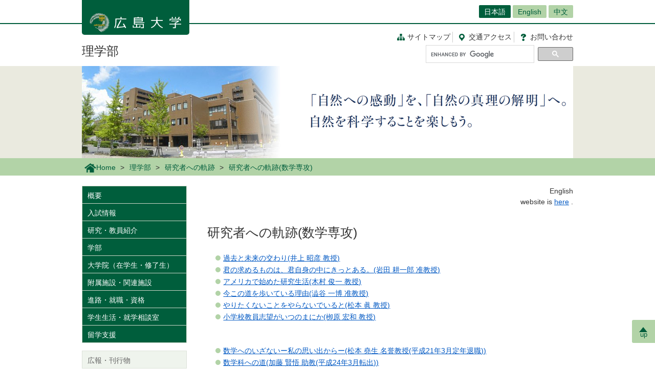

--- FILE ---
content_type: text/html; charset=UTF-8
request_url: https://www.hiroshima-u.ac.jp/sci/kiseki/kiseki_math
body_size: 29176
content:
<!DOCTYPE html>
<html lang="ja" dir="ltr" prefix="og: https://ogp.me/ns#">
  <head>
    <meta charset="utf-8" />
<script async src="https://www.googletagmanager.com/gtag/js?id=UA-20813879-1"></script>
<script>window.dataLayer = window.dataLayer || [];function gtag(){dataLayer.push(arguments)};gtag("js", new Date());gtag("set", "developer_id.dMDhkMT", true);gtag("config", "UA-20813879-1", {"groups":"default","anonymize_ip":true,"page_placeholder":"PLACEHOLDER_page_path","allow_ad_personalization_signals":false});</script>
<link rel="canonical" href="https://www.hiroshima-u.ac.jp/sci/kiseki/kiseki_math" />
<link rel="shortlink" href="https://www.hiroshima-u.ac.jp/node/11453" />
<meta property="og:site_name" content="理学部 | 広島大学" />
<meta property="og:type" content="website" />
<meta property="og:title" content="研究者への軌跡(数学専攻)" />
<meta property="og:image" content="https://www.hiroshima-u.ac.jp/themes/custom/hu_theme/images/common/og_image.jpg" />
<meta name="twitter:card" content="summary_large_image" />
<meta name="twitter:title" content="研究者への軌跡(数学専攻)" />
<meta name="twitter:image" content="https://www.hiroshima-u.ac.jp/themes/custom/hu_theme/images/common/og_image.jpg" />
<meta name="MobileOptimized" content="width" />
<meta name="HandheldFriendly" content="true" />
<meta name="viewport" content="width=device-width, initial-scale=1.0" />
<link rel="icon" href="/themes/custom/hu_theme/favicon.ico" type="image/vnd.microsoft.icon" />
<script src="https://huow-prod-907751281348-01.s3.ap-northeast-1.amazonaws.com/www/s3fs-public/google_tag/gtm_wjc4249/google_tag.script.js?VersionId=Sen9KLcwnd8RrBShTU7p83g3L2UCLPEe?t8ha3z" defer></script>

    <title>研究者への軌跡(数学専攻) | 広島大学</title>
    <link rel="icon" href="/themes/custom/hu_theme/images/common/favicon-16.png" sizes="16x16" type="image/png">
    <link rel="icon" href="/themes/custom/hu_theme/images/common/favicon-32.png" sizes="32x32" type="image/png">
    <link rel="icon" href="/themes/custom/hu_theme/images/common/favicon-48.png" sizes="48x48" type="image/png">
    <link rel="icon" href="/themes/custom/hu_theme/images/common/favicon-62.png" sizes="62x62" type="image/png">
    <link rel="apple-touch-icon" href="/themes/custom/hu_theme/images/common/apple-touch-icon.png">
    <script type="text/javascript">
      if ((navigator.userAgent.indexOf('iPhone') > 0) || navigator.userAgent.indexOf('Android') > 0 && navigator.userAgent.indexOf('Mobile') > 0) {
        document.write('<meta name="viewport" content="width=device-width, initial-scale=1" />');
      }
    </script>
    <link rel="stylesheet" media="all" href="/sites/default/files/css/css_XR50rds4v6h8WMm0s6C2smCcxl81LNc-GF5XXtLgYMg.css?delta=0&amp;language=ja&amp;theme=hu_theme&amp;include=eJxFjlsKQyEMRDcUrtANSdSgYnyQGKhdfaEP7t_MGThMZFQ9LqASxG_upIqZFOIUcmNKR64vAnpurqO5JLaQr1-FYn4X6uSCtTObeW8jef-4h8wzIMNCwSy4iv4VN7lsLAtctVACPbqpfz69AV4zPhM" />
<link rel="stylesheet" media="all" href="/sites/default/files/css/css_7LgVZT9zfbBIglZYpuga8Rc069U798egvXNiE1ljtHU.css?delta=1&amp;language=ja&amp;theme=hu_theme&amp;include=eJxFjlsKQyEMRDcUrtANSdSgYnyQGKhdfaEP7t_MGThMZFQ9LqASxG_upIqZFOIUcmNKR64vAnpurqO5JLaQr1-FYn4X6uSCtTObeW8jef-4h8wzIMNCwSy4iv4VN7lsLAtctVACPbqpfz69AV4zPhM" />
<link rel="stylesheet" media="print" href="/sites/default/files/css/css_Mxv4qZEl6CTw4GrLEMZnxnriUhQWRb1CMlv4OAG166w.css?delta=2&amp;language=ja&amp;theme=hu_theme&amp;include=eJxFjlsKQyEMRDcUrtANSdSgYnyQGKhdfaEP7t_MGThMZFQ9LqASxG_upIqZFOIUcmNKR64vAnpurqO5JLaQr1-FYn4X6uSCtTObeW8jef-4h8wzIMNCwSy4iv4VN7lsLAtctVACPbqpfz69AV4zPhM" />
<link rel="stylesheet" media="all" href="/sites/default/files/css/css_fHPLWVrRhqPD6wpFQJti-knzxb9e8rIGKvFT-afLbgQ.css?delta=3&amp;language=ja&amp;theme=hu_theme&amp;include=eJxFjlsKQyEMRDcUrtANSdSgYnyQGKhdfaEP7t_MGThMZFQ9LqASxG_upIqZFOIUcmNKR64vAnpurqO5JLaQr1-FYn4X6uSCtTObeW8jef-4h8wzIMNCwSy4iv4VN7lsLAtctVACPbqpfz69AV4zPhM" />

    
    <!-- HTML5 Shim and Respond.js IE8 support of HTML5 elements and media queries -->
    <!-- WARNING: Respond.js doesn't work if you view the page via file:// -->
    <!--[if lt IE 9]>
    <script src="/themes/custom/hu_theme/js/respond-1.4.2.min.js"></script>
    <![endif]-->
  </head>
  <body class="path-node page-node-type-page">
        <a href="#main-content" class="visually-hidden focusable skip-link">
      メインコンテンツに移動
    </a>
    <noscript><iframe src="https://www.googletagmanager.com/ns.html?id=GTM-WJC4249" height="0" width="0" style="display:none;visibility:hidden"></iframe></noscript>
      <div class="dialog-off-canvas-main-canvas" data-off-canvas-main-canvas>
    <div id="wrapper">
  <div class="block block-hu-layout-parts block-hu-header-language-switcher-block">
  
    
      <div id="ranguageArea">
  <div class="container">
    <div class="ranguageOuter" id="pclanguage">
      <ul><li class="selected"><a href="https://www.hiroshima-u.ac.jp/">日本語</a></li>
<li><a href="https://www.hiroshima-u.ac.jp/en/sci">English</a></li>
<li><a href="https://www.hiroshima-u.ac.jp/cn">中文</a></li>
</ul>

      <span id="languageClose">閉じる</span>
    </div>
                <a href="#" id="languageBtn"><span id="spLanguage">Language</span><span class="select">日本語</span></a>
      </div>
</div>

  </div>

  <div id="header">
    <div class="container">
      <div class="row">
        <div id="logo">
          <a href="/"><h1><img src="https://www.hiroshima-u.ac.jp/themes/custom/hu_theme/images/common/h1_title_simple_white.png" alt="広島大学"/></h1></a>
        </div>
        <div id="navigator">
          <div class="block block-hu-layout-parts block-hu-dynamic-proxy-block">
  
    
                                <ul class="naviLink">
                <li><a href="/sci/sitemap" class="sitemap">サイトマップ </a></li>
        <li><a href="https://www.hiroshima-u.ac.jp/access" class="access"><span class="short">交通</span>アクセス</a></li>
    <li><a href="https://www.hiroshima-u.ac.jp/inquiry" class="contact">お問<span class="short">い</span>合<span class="short">わ</span>せ</a></li>
</ul>

                  
  </div>

          <div class="search">
                          <div id="pcSearch">
                <div class="block block-hu-layout-parts block-hu-dynamic-proxy-block">
  
    
                                <script>
  (function() {
    var cx = '002847700718864431749:pqde40yh55k';
    var gcse = document.createElement('script');
    gcse.type = 'text/javascript';
    gcse.async = true;
    gcse.src = 'https://cse.google.com/cse.js?cx=' + cx;
    var s = document.getElementsByTagName('script')[0];
    s.parentNode.insertBefore(gcse, s);
  })();
</script>
<gcse:searchbox-only></gcse:searchbox-only>
                  
  </div>

                <span id="serchClose">閉じる</span>
              </div>
                        <div class="spmenuBtn">
                              <input id="serchBtn" class="sp_serchBtn" type="image" src="https://www.hiroshima-u.ac.jp/themes/custom/hu_theme/images/common/search_box_icon.png" alt="hu__search">
                                            <a id="right-menu" href="#sidr-right"><span class="oi" data-glyph="menu"></span><span id="menu">MENU</span></a>
                          </div>
          </div>
        </div>
        <div id="facultiesName"><a href="/sci">理学部</a></div>
      </div>
    </div>
  </div>
  <div class="block block-hu-layout-parts block-hu-sp-menu-block">
  
    
        <div id="sidr-right">
    <div class="spHomeBtn spOnlyMenu">
      <div><a href="/sci">ホームに戻る</a><span id="headcloseBtn"><a href="#" onclick="jQuery.sidr('close', 'sidr-right');">閉じる</a></span></div>
    </div>
          <div id="siteMenu">
        <ul class="nav">
                      <li><a href="/sci/about">概要</a></li>
                      <li><a href="/sci/admission">入試情報</a></li>
                      <li><a href="/sci/research">研究・教員紹介</a></li>
                      <li><a href="/sci/faculty">学部</a></li>
                      <li><a href="/sci/graduateschool">大学院（在学生・修了生）</a></li>
                      <li><a href="/sci/fuzoku">附属施設・関連施設</a></li>
                      <li><a href="/sci/career">進路・就職・資格</a></li>
                      <li><a href="/sci/soudan">学生生活・就学相談室</a></li>
                      <li><a href="/sci/overseas_study">留学支援</a></li>
                  </ul>
      </div>
              <div id="localMenu">
        <ul class="nav">
                      <li><a href="/sci/brochure">広報・刊行物</a></li>
                      <li><a href="/sci/hyouka">評価関係報告書等</a></li>
                      <li><a href="/sci/jyusyou">受賞・表彰</a></li>
                      <li><a href="/sci/kochokai">学位論文公聴会</a></li>
                      <li><a href="/sci/koudai">高大連携事業</a></li>
                      <li><a href="/sci/oc">オープンキャンパス</a></li>
                      <li><a href="/sci/dousoukai">同窓会</a></li>
                      <li><a href="/sci/ri_kouenkai">理学部後援会</a></li>
                      <li><a href="/sci/inquiry">お問い合わせ・アクセス</a></li>
                      <li><a href="/sci/syoumei">各種証明書</a></li>
                  </ul>
      </div>
        <div class="closeBtn spOnlyMenu"><a href="#" onclick="jQuery.sidr('close', 'sidr-right');">閉じる</a></div>
  </div>

  </div>

  <div id="mainImage" class="site2">
    <div class="container">
      <div class="block block-hu-layout-parts block-hu-site-image-2-block">
  
    
      <div class="topHead">
  <h2>
            <img src="/system/files/66801/image_sub.png" alt="" />


      </h2>
</div>

  </div>

    </div>
    <div class="block block-hu-layout-parts block-hu-breadcrumbs-block">
  
    
      <div class="breadPath">
  <div class="container">
    <ul>
                        <li class="home"><a href="https://www.hiroshima-u.ac.jp/"><img src="https://www.hiroshima-u.ac.jp/themes/custom/hu_theme/images/common/breadPath_home.png" alt="ホーム">Home</a></li>
                                <li><a href="https://www.hiroshima-u.ac.jp/sci">理学部</a></li>
                                <li><a href="/sci/kiseki">研究者への軌跡</a></li>
                                        <li><span>研究者への軌跡(数学専攻)</span></li>
                  </ul>
  </div>
</div>

  </div>

  </div>
  <div class="container">
    <div id="contents-main">
      <div class="row">
        <div id="centerColumn">
          <div data-drupal-messages-fallback class="hidden"></div>
<div class="block block-hu-layout-parts block-hu-local-actions-block">
  
    
      
  </div>
<div class="block block-hu-layout-parts block-hu-content-header-block">
  
    
      <div class="clearfix huUserContents">
                              <div class="contentText"><p class="rteright">&nbsp;&nbsp;&nbsp;&nbsp;&nbsp;&nbsp;&nbsp;&nbsp;&nbsp;&nbsp;&nbsp;&nbsp;&nbsp;&nbsp;&nbsp;&nbsp;&nbsp;&nbsp;&nbsp;&nbsp;&nbsp;&nbsp;&nbsp;&nbsp;&nbsp;&nbsp;&nbsp;&nbsp;&nbsp;&nbsp;&nbsp;&nbsp;&nbsp;&nbsp;&nbsp;&nbsp;&nbsp;&nbsp;&nbsp;&nbsp;&nbsp;&nbsp; 　　　　　　　　　　　　　　　　　　　　　　　　　　　　　　　　　　English website is&nbsp;<a href="https://www.hiroshima-u.ac.jp/en/sci">here</a> .</p>
</div>
        
    
</div>

  </div>
<div class="block block-hu-layout-parts block-hu-title-block">
  
    
      <div class="huUserContents">
  <h1>研究者への軌跡(数学専攻)</h1>
</div>

  </div>
<div class="block block-hu-layout-parts block-hu-main-content-block">
  
    
      <div id="node-11453" class="clearfix huUserContents">
                              <div class="contentText"><ul>
<li><a href="https://www.hiroshima-u.ac.jp/sci/kiseki/kiseki_math/akihiko_inoue">過去と未来の交わり(井上 昭彦 教授)</a></li>
<li><a href="https://www.hiroshima-u.ac.jp/sci/kiseki/kiseki_math/kouichirou_iwata">君の求めるものは、君自身の中にきっとある。(岩田 耕一郎 准教授)</a></li>
<li><a href="https://www.hiroshima-u.ac.jp/sci/kiseki/kiseki_math/shiyunichi_kimura">アメリカで始めた研究生活(木村 俊一 教授)</a></li>
<li><a href="https://www.hiroshima-u.ac.jp/sci/kiseki/kiseki_math/kazuhiro_shibuya">今この道を歩いている理由(澁谷 一博 准教授)</a></li>
<li><a href="https://www.hiroshima-u.ac.jp/sci/kiseki/kiseki_math/makoto_matsumoto">やりたくないことをやらないでいると(松本 眞 教授)</a></li>
<li><a href="https://www.hiroshima-u.ac.jp/sci/kiseki/kiseki_math/hirokazu_yanagihara">小学校教員志望がいつのまにか(栁原 宏和 教授)</a></li>
</ul>
<p>&nbsp;</p>
<ul>
<li><a href="https://www.hiroshima-u.ac.jp/sci/kiseki/kiseki_math/takao_matumoto">数学へのいざないー私の思い出からー(松本 堯生 名誉教授(平成21年3月定年退職))</a></li>
<li><a href="https://www.hiroshima-u.ac.jp/sci/kiseki/kiseki_math/kengo_kato">数学科への道(加藤 賢悟 助教(平成24年3月転出))</a></li>
<li><a href="https://www.hiroshima-u.ac.jp/sci/kiseki/kiseki_math/seiichi_kamada">人との出会いが研究のスタート(鎌田 聖一 教授(平成24年3月転出))</a></li>
<li><a href="https://www.hiroshima-u.ac.jp/sci/kiseki/kiseki_math/hiroki_takahashi">とことん数えてみたい(高橋 浩樹 准教授（平成25年7月転出))</a></li>
<li><a href="https://www.hiroshima-u.ac.jp/sci/kiseki/kiseki_math/yoshikatsu_sasaki">やりたいことをおやりなさい(佐々木 良勝 助教（平成28年3月転出))</a></li>
<li><a href="https://www.hiroshima-u.ac.jp/sci/kiseki/kiseki_math/masafumi_yoshino">研究者への軌跡と数学の研究(吉野 正史 名誉教授（令和2年3月定年退職）)</a></li>
</ul>
</div>
        
    
</div>

  </div>

        </div>
        <div id="leftColumn">
          <div class="block block-hu-layout-parts block-hu-sidebar-block">
  
    
      
<div class="sidebarSiteMainMenu">
            <ul class="sideLinks">
                      <li>
        <a href="/sci/about" data-drupal-link-system-path="node/11790">概要</a>
              </li>
                      <li>
        <a href="/sci/admission" data-drupal-link-system-path="node/13178">入試情報</a>
              </li>
                      <li>
        <a href="/sci/research" data-drupal-link-system-path="node/13223">研究・教員紹介</a>
              </li>
                      <li>
        <a href="/sci/faculty" data-drupal-link-system-path="node/13196">学部</a>
              </li>
                      <li>
        <a href="/sci/graduateschool" data-drupal-link-system-path="node/12692">大学院（在学生・修了生）</a>
              </li>
                      <li>
        <a href="/sci/fuzoku" data-drupal-link-system-path="node/11457">附属施設・関連施設</a>
              </li>
                      <li>
        <a href="/sci/career" data-drupal-link-system-path="node/11762">進路・就職・資格</a>
              </li>
                      <li>
        <a href="/sci/soudan" data-drupal-link-system-path="node/45914">学生生活・就学相談室</a>
              </li>
                      <li>
        <a href="/sci/overseas_study" title="理学部の留学支援についての案内ページです。" data-drupal-link-system-path="node/77984">留学支援</a>
              </li>
        </ul>
    
</div>


<div class="sidebarSiteLocalMenu">
            <ul class="sideLinks">
                      <li>
        <a href="/sci/brochure" data-drupal-link-system-path="node/11410">広報・刊行物</a>
              </li>
                      <li>
        <a href="/sci/hyouka" data-drupal-link-system-path="node/11467">評価関係報告書等</a>
              </li>
                      <li>
        <a href="/sci/jyusyou" data-drupal-link-system-path="node/12903">受賞・表彰</a>
              </li>
                      <li class="dropdownMenu">
        <a href="/sci/kochokai" class="openMenu" data-drupal-link-system-path="node/11208">学位論文公聴会</a>
                          <ul class="sideLinks">
                      <li class="lowDropdownMenu selected">
        <a href="/sci/kiseki/kiseki_math" class="openMenu active is-active" data-drupal-link-system-path="node/11453" aria-current="page">研究者への軌跡(数学専攻)</a>
                          <ul class="sideLinks">
                      <li>
        <a href="/sci/kiseki/kiseki_math/akihiko_inoue" data-drupal-link-system-path="node/13101">研究者への軌跡</a>
              </li>
                      <li>
        <a href="/sci/kiseki/kiseki_math/kouichirou_iwata" data-drupal-link-system-path="node/12645">研究者への軌跡</a>
              </li>
                      <li>
        <a href="/sci/kiseki/kiseki_math/shiyunichi_kimura" data-drupal-link-system-path="node/11889">研究者への軌跡</a>
              </li>
                      <li>
        <a href="/sci/kiseki/kiseki_math/kazuhiro_shibuya" data-drupal-link-system-path="node/12941">研究者への軌跡</a>
              </li>
                      <li>
        <a href="/sci/kiseki/kiseki_math/yoshikatsu_sasaki" data-drupal-link-system-path="node/11485">研究者への軌跡</a>
              </li>
                      <li>
        <a href="/sci/kiseki/kiseki_math/makoto_matsumoto" data-drupal-link-system-path="node/11752">研究者への軌跡</a>
              </li>
                      <li>
        <a href="/sci/kiseki/kiseki_math/hirokazu_yanagihara" data-drupal-link-system-path="node/12628">研究者への軌跡</a>
              </li>
                      <li>
        <a href="/sci/kiseki/kiseki_math/masafumi_yoshino" data-drupal-link-system-path="node/11315">研究者への軌跡</a>
              </li>
                      <li>
        <a href="/sci/kiseki/kiseki_math/kengo_kato" data-drupal-link-system-path="node/13207">研究者への軌跡</a>
              </li>
                      <li>
        <a href="/sci/kiseki/kiseki_math/seiichi_kamada" data-drupal-link-system-path="node/12401">研究者への軌跡</a>
              </li>
                      <li>
        <a href="/sci/kiseki/kiseki_math/hiroki_takahashi" data-drupal-link-system-path="node/11168">研究者への軌跡</a>
              </li>
                      <li>
        <a href="/sci/kiseki/kiseki_math/takao_matumoto" data-drupal-link-system-path="node/11592">研究者への軌跡</a>
              </li>
        </ul>
  
              </li>
                      <li>
        <a href="/sci/kiseki/kiseki_InoueAkihiko" data-drupal-link-system-path="node/12751">過去と未来の交わり（研究者への軌跡）</a>
              </li>
                      <li>
        <a href="/sci/kiseki/kiseki_phys" data-drupal-link-system-path="node/11152">研究者への軌跡(物理科学専攻)</a>
              </li>
                      <li>
        <a href="/sci/kiseki/kiseki_chem" data-drupal-link-system-path="node/11768">研究者への軌跡(化学専攻)</a>
              </li>
                      <li>
        <a href="/sci/kiseki/kiseki_bio" data-drupal-link-system-path="node/11856">研究者への軌跡(生物科学専攻)</a>
              </li>
                      <li>
        <a href="/sci/kiseki/kiseki_geol" data-drupal-link-system-path="node/11630">研究者への軌跡(地球惑星システム学専攻)</a>
              </li>
                      <li>
        <a href="/sci/kiseki/kiseki_mls" data-drupal-link-system-path="node/12945">研究者への軌跡(数理分子生命理学専攻)</a>
              </li>
        </ul>
  
              </li>
                      <li>
        <a href="/sci/koudai" data-drupal-link-system-path="node/11363">高大連携事業</a>
              </li>
                      <li>
        <a href="/sci/oc" data-drupal-link-system-path="node/11780">オープンキャンパス</a>
              </li>
                      <li>
        <a href="/sci/dousoukai" data-drupal-link-system-path="node/12834">同窓会</a>
              </li>
                      <li>
        <a href="/sci/ri_kouenkai" data-drupal-link-system-path="node/44715">理学部後援会</a>
              </li>
                      <li>
        <a href="/sci/inquiry" data-drupal-link-system-path="node/12720">お問い合わせ・アクセス</a>
              </li>
                      <li>
        <a href="/sci/syoumei" data-drupal-link-system-path="node/11130">各種証明書</a>
              </li>
        </ul>
  
</div>

      <div class="sidebarBox1 ">
                          <div class="sidebarBox1Content sidebarBox1Banner">
    <a href="http://www.hiroshima-u.ac.jp/rigakuyugo/">
                          <img src="/system/files/167197/mirai-jinzai2.jpg" alt="未来創生科学人材育成センター" />


        
    </a>
  </div>

        <div class="sidebarBox1Content sidebarBox1Banner">
    <a href="https://www.hiroshima-u.ac.jp/rigakuyugo/science_cafe">
                          <img src="/system/files/230216/cafe_logo_yoko.jpg" alt="" />


        
    </a>
  </div>

        <div class="sidebarBox1Content sidebarBox1Banner">
    <a href="https://yumenavi.info/portal.aspx?CLGAKOCD=034720&amp;p=sci">
                          <img src="/system/files/185069/mix_hiroshima_rigakubu_220_67.jpg" alt="" />


        
    </a>
  </div>

        <div class="sidebarBox1Content sidebarBox1Banner">
    <a href="https://twitter.com/Hiroshima_Sci">
                          <img src="/system/files/273776/%E7%90%86%E5%AD%A6%E9%83%A8X.jpg" alt="" />


        
    </a>
  </div>

        <div class="sidebarBox1Content sidebarBox1Banner">
    <a href="https://www.instagram.com/hiroshima_univ_sci/">
                          <img src="/system/files/277843/%EF%BC%A9%EF%BD%8E%EF%BD%93%EF%BD%94%EF%BD%81%EF%BD%87%EF%BD%92%EF%BD%81%EF%BD%8D.jpg" alt="広島大学理学部Instagram" />


        
    </a>
  </div>

        <div class="sidebarBox1Content sidebarBox1Banner">
    <a href="https://telemail.jp/?des=034721&amp;gsn=0347260">
                          <img src="/system/files/185001/%E3%83%86%E3%83%AC%E3%83%A1%E3%83%BC%E3%83%AB%E3%81%A7%E8%B3%87%E6%96%99%E8%AB%8B%E6%B1%82%E3%81%99%E3%82%8B.gif" alt="" />


        
    </a>
  </div>

        <div class="sidebarBox1Content sidebarBox1Banner">
    <a href="https://www.hiroshima-u.ac.jp/sci/brochure">
                          <img src="/system/files/258893/M_a.jpg" alt="" />


        
    </a>
  </div>

        <div class="sidebarBox1Content sidebarBox1Banner">
    <a href="http://telemail.jp/shingaku/p/shingakusurvey/result.php?code=0628&amp;gkb=07">
                          <img src="/system/files/99692/1_t_kimetariyu200_200.jpg" alt="入学を決めた理由" />


        
    </a>
  </div>

        <div class="sidebarBox1Content sidebarBox1Banner">
    <a href="https://www.hiroshima-u.ac.jp/sci/kyoten">
                          <img src="/system/files/105616/%E5%9B%B31.jpg" alt="附属施設" />


        
    </a>
  </div>

        <div class="sidebarBox1Content sidebarBox1Banner">
    <a href="http://www.digital-museum.hiroshima-u.ac.jp/~museum/">
                          <img src="/system/files/33367/menu_icon_10882.JPG" alt="広島大学デジタル自然史博物館" />


        
    </a>
  </div>

        <div class="sidebarBox1Content sidebarBox1Banner">
    <a href="https://navi.sci.kyoto-u.ac.jp/">
                          <img src="/system/files/217723/%E7%90%86%E5%AD%A6%E3%83%8A%E3%83%93%E3%81%AE%E3%83%90%E3%83%8A%E3%83%BC%283%29.png" alt="理学ナビ" />


        
    </a>
  </div>

  
      
  </div>


  </div>

        </div>
      </div>
    </div>
    <p id="page-top"><a href="#wrapper"><br>up</a></p>
  </div>
  <div id="site2NameArea">
    <div class="container">
      <div class="block block-hu-layout-parts block-hu-footer-block">
  
    
            <div class="footerText huUserContents ">
                      <div class="row">
<div class="col-sm-12s">
<div class="footerSiteName"><strong>理学部</strong></div>
<p><strong>〒739-8526　東広島市鏡山一丁目3番1号</strong></p>
<p><br>＜学部入試、学部学生に関すること＞　　　　　　　　　　　<br>広島大学理学系支援室（学士課程担当）　　　　　　　　　　<br>TEL: 082-424-7317 / FAX: 082-424-2464</p>
<p>＜大学院生に関すること＞　　　　　　　　　　　<br>広島大学理学系支援室（大学院課程担当）　　　　　　　　　　<br>TEL: 082-424-7309 / FAX: 082-424-2464</p>
<p>＜人事、兼業に関すること＞<br>広島大学理学系支援室（人事・福利厚生担当）<br>TEL:082-424-7303 / &nbsp;FAX: 082-424-0709</p>
<p>＜その他のお問い合わせ＞<br>広島大学理学系支援室（総務・企画担当）<br>TEL: 082-424-7305 / FAX: 082-424-0709</p>
<ul class="naviLink">
<li><a class="sitemap" href="https://www.hiroshima-u.ac.jp/sci/sitemap">サイトマップ</a></li>
<li><a class="access" href="https://www.hiroshima-u.ac.jp/access"><span class="short">交通</span>アクセス</a></li>
<li><a class="contact" href="https://www.hiroshima-u.ac.jp/inquiry">お問<span class="short">い</span>合<span class="short">わ</span>せ</a></li>
</ul>
</div>
</div>

        
  </div>


  </div>

    </div>
  </div>
  <div class="block block-hu-layout-parts block-hu-dynamic-proxy-block">
  
    
                                <div id="footer">
    <div class="container">
        <div class="footer">
            <div class="col-sm-5" id="column-info">
                <div class="footer_logo"><a href="https://www.hiroshima-u.ac.jp/"><img src="https://www.hiroshima-u.ac.jp/themes/custom/hu_theme/images/common/footer_logo.png" alt="広島大学"/></a></div>
            </div>
        </div>
    </div>
</div>
<div id="copyright">
    <div class="row">
        <div class="col-sm-8 footerCopyrightLinks"><a href="https://www.hiroshima-u.ac.jp/koho_press/policy/sitepolicy">サイトポリシー</a><a href="https://www.hiroshima-u.ac.jp/koho_press/policy/privacy">プライバシーポリシー</a></div>
        <div class="col-sm-4">
            <p>Copyright &copy; 2003- 広島大学</p>
        </div>
    </div>
</div>

                  
  </div>

</div>

  </div>

    
    <script type="application/json" data-drupal-selector="drupal-settings-json">{"path":{"baseUrl":"\/","pathPrefix":"","currentPath":"node\/11453","currentPathIsAdmin":false,"isFront":false,"currentLanguage":"ja"},"pluralDelimiter":"\u0003","suppressDeprecationErrors":true,"google_analytics":{"account":"UA-20813879-1","trackOutbound":true,"trackMailto":true,"trackTel":true,"trackDownload":true,"trackDownloadExtensions":"7z|aac|arc|arj|asf|asx|avi|bin|csv|doc(x|m)?|dot(x|m)?|exe|flv|gif|gz|gzip|hqx|jar|jpe?g|js|mp(2|3|4|e?g)|mov(ie)?|msi|msp|pdf|phps|png|ppt(x|m)?|pot(x|m)?|pps(x|m)?|ppam|sld(x|m)?|thmx|qtm?|ra(m|r)?|sea|sit|tar|tgz|torrent|txt|wav|wma|wmv|wpd|xls(x|m|b)?|xlt(x|m)|xlam|xml|z|zip","trackDomainMode":1},"data":{"extlink":{"extTarget":true,"extTargetAppendNewWindowLabel":"(opens in a new window)","extTargetNoOverride":false,"extNofollow":false,"extNoreferrer":true,"extFollowNoOverride":false,"extClass":"0","extLabel":"(link is external)","extImgClass":false,"extSubdomains":false,"extExclude":"","extInclude":"","extCssExclude":"#container-btn, .exclusion-from-extlink","extCssInclude":"","extCssExplicit":"","extAlert":false,"extAlertText":"This link will take you to an external web site. We are not responsible for their content.","extHideIcons":false,"mailtoClass":"0","telClass":"0","mailtoLabel":"(link sends email)","telLabel":"(link is a phone number)","extUseFontAwesome":false,"extIconPlacement":"before","extFaLinkClasses":"fa fa-external-link","extFaMailtoClasses":"fa fa-envelope-o","extAdditionalLinkClasses":"","extAdditionalMailtoClasses":"","extAdditionalTelClasses":"","extFaTelClasses":"fa fa-phone","whitelistedDomains":[],"extExcludeNoreferrer":""}},"user":{"uid":0,"permissionsHash":"ecc9d1ab20d3dda35c5895d7270302e2af8139c13f35b5f2d7b8771007b7d0e2"}}</script>
<script src="/core/assets/vendor/jquery/jquery.min.js?v=3.7.1"></script>
<script src="https://huow-prod-907751281348-01.s3.ap-northeast-1.amazonaws.com/www/s3fs-public/languages/ja_-uy6CoEqRIYeoSUp7ZphSn4UKl4I4LBJHEn9taAfQhY.js?VersionId=tDESzd8bQ_v9Yh2GC3KdESX7.agJkdRc?t8ha3z"></script>
<script src="/core/misc/drupalSettingsLoader.js?v=10.5.6"></script>
<script src="/core/misc/drupal.js?v=10.5.6"></script>
<script src="/core/misc/drupal.init.js?v=10.5.6"></script>
<script src="/modules/contrib/extlink/js/extlink.js?v=10.5.6"></script>
<script src="/modules/contrib/google_analytics/js/google_analytics.js?v=10.5.6"></script>
<script src="/themes/custom/hu_theme/js/jquery.sidr.min.js?v=1.x"></script>
<script src="/themes/custom/hu_theme/js/slick/slick.min.js?v=1.x"></script>
<script src="/themes/custom/hu_theme/js/jquery.smoothScroll.js?v=1.x"></script>
<script src="/themes/custom/hu_theme/js/jquery.rwdImageMaps.min.js?v=1.x"></script>
<script src="/themes/custom/hu_theme/js/common.js?v=1.x"></script>

  </body>
</html>
